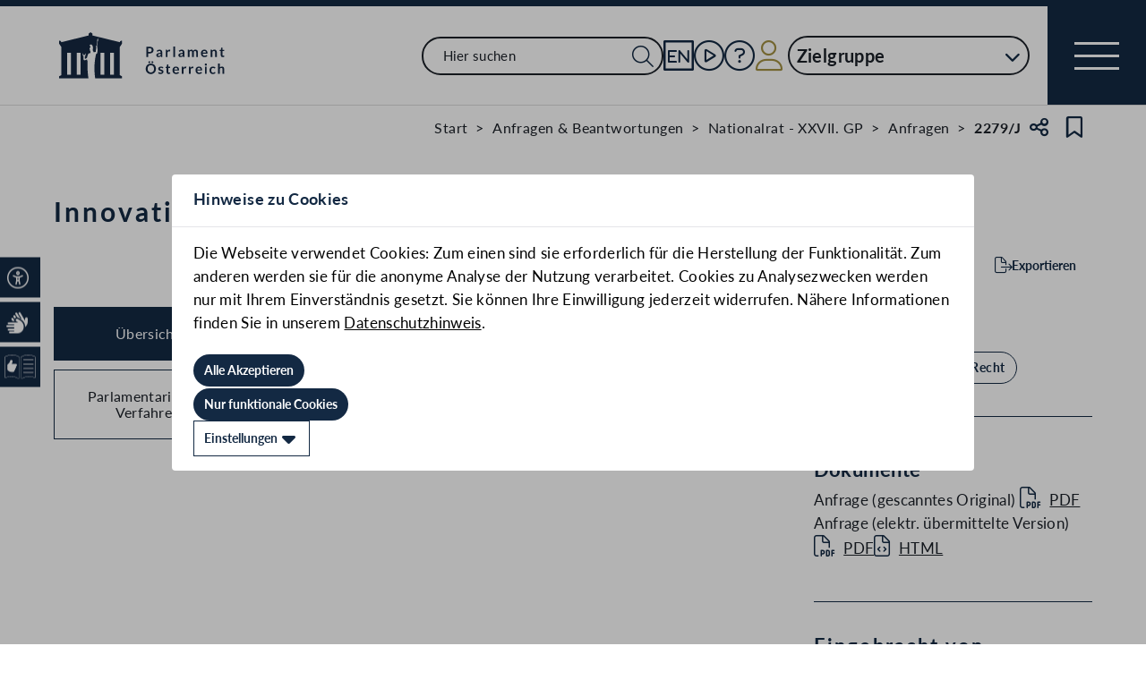

--- FILE ---
content_type: application/javascript
request_url: https://www.parlament.gv.at/static/js/ea78e4e0.js
body_size: 3976
content:
import{S as e,i as t,s as l,e as a,f as s,h as n,n as r,t as i,g as c,j as h,r as d,a as o,u as p,v as u,d as f,a8 as m,x as g,y as v,w as b,c as _,b as k,R as E,m as A,k as $,C as y,z as V,A as D,B as L,H as x,D as N,F as H,M as I}from"./3a3097ac.js";import{P,E as M,e as w,u as C,d as R}from"./8dd63870.js";function S(e){let t,l,a,b,_,k,E,A,$,y,V,D,L,x=e[2](e[0])&&("läuft"==e[2](e[0]).info?.state||"pause"==e[2](e[0]).info?.state),N=e[1](e[0]).mediathek_url,H=x&&z(),I=N&&O(e);const P=[U,j,T],M=[];function w(e,t){return 1&t&&($=null),1&t&&(y=null),null==$&&($=!(!e[2](e[0])||null==e[2](e[0]).current_debate)),$?0:(null==y&&(y=!(!e[2](e[0])||"läuft"!=e[2](e[0]).info?.state&&"pause"!=e[2](e[0]).info?.state)),y?1:2)}return V=w(e,-1),D=M[V]=P[V](e),{c(){t=d("div"),l=d("div"),a=d("div"),b=d("img"),k=o(),H&&H.c(),E=o(),I&&I.c(),A=o(),D.c(),this.h()},l(e){t=p(e,"DIV",{class:!0});var s=u(t);l=p(s,"DIV",{class:!0});var n=u(l);a=p(n,"DIV",{class:!0});var r=u(a);b=p(r,"IMG",{src:!0,alt:!0,class:!0}),k=f(r),H&&H.l(r),E=f(r),I&&I.l(r),r.forEach(h),A=f(n),D.l(n),n.forEach(h),s.forEach(h),this.h()},h(){m(b.src,_="BR"==e[1](e[0]).gp_code?"/dokument/bild/200624/20062458_800.jpg":"BV"==e[1](e[0]).gp_code?"/dokument/bild/200680/20068025_800.jpg":"/dokument/bild/200566/20056654_500.jpg")||g(b,"src",_),g(b,"alt","Parlament live"),g(b,"class","svelte-mtl1t9"),g(a,"class","image-wrapper svelte-mtl1t9"),g(l,"class","inner svelte-mtl1t9"),g(t,"class","session-box-section svelte-mtl1t9")},m(e,n){s(e,t,n),v(t,l),v(l,a),v(a,b),v(a,k),H&&H.m(a,null),v(a,E),I&&I.m(a,null),v(l,A),M[V].m(l,null),L=!0},p(e,t){(!L||1&t&&!m(b.src,_="BR"==e[1](e[0]).gp_code?"/dokument/bild/200624/20062458_800.jpg":"BV"==e[1](e[0]).gp_code?"/dokument/bild/200680/20068025_800.jpg":"/dokument/bild/200566/20056654_500.jpg"))&&g(b,"src",_),1&t&&(x=e[2](e[0])&&("läuft"==e[2](e[0]).info?.state||"pause"==e[2](e[0]).info?.state)),x?H||(H=z(),H.c(),H.m(a,E)):H&&(H.d(1),H=null),1&t&&(N=e[1](e[0]).mediathek_url),N?I?(I.p(e,t),1&t&&n(I,1)):(I=O(e),I.c(),n(I,1),I.m(a,null)):I&&(r(),i(I,1,1,()=>{I=null}),c());let s=V;V=w(e,t),V===s?M[V].p(e,t):(r(),i(M[s],1,1,()=>{M[s]=null}),c(),D=M[V],D?D.p(e,t):(D=M[V]=P[V](e),D.c()),n(D,1),D.m(l,null))},i(e){L||(n(I),n(D),L=!0)},o(e){i(I),i(D),L=!1},d(e){e&&h(t),H&&H.d(),I&&I.d(),M[V].d()}}}function z(e){let t,l='<span class="svelte-mtl1t9">Live</span>';return{c(){t=d("h3"),t.innerHTML=l,this.h()},l(e){t=p(e,"H3",{class:!0,"data-svelte-h":!0}),"svelte-d31h5m"!==b(t)&&(t.innerHTML=l),this.h()},h(){g(t,"class","image-heading svelte-mtl1t9")},m(e,l){s(e,t,l)},d(e){e&&h(t)}}}function O(e){let t,l,a,r,c,m,y,V="Abspielen";return l=new P({props:{type:"PLAY_CIRCLE",size:M.LARGE,ariaLabel:"Abspielen",title:"Abspielen"}}),{c(){t=d("a"),a=d("div"),_(l.$$.fragment),r=o(),c=d("span"),c.textContent=V,this.h()},l(e){t=p(e,"A",{class:!0,href:!0,target:!0});var s=u(t);a=p(s,"DIV",{style:!0});var n=u(a);k(l.$$.fragment,n),r=f(s),c=p(s,"SPAN",{class:!0,"data-svelte-h":!0}),"svelte-1dmgdfk"!==b(c)&&(c.textContent=V),s.forEach(h),this.h()},h(){E(a,"display","contents"),E(a,"--icon-color","white"),g(c,"class","sr-only svelte-mtl1t9"),g(t,"class","play-button svelte-mtl1t9"),g(t,"href",m=e[1](e[0]).mediathek_url),g(t,"target","_blank")},m(e,n){s(e,t,n),v(t,a),A(l,a,null),v(t,r),v(t,c),y=!0},p(e,l){(!y||1&l&&m!==(m=e[1](e[0]).mediathek_url))&&g(t,"href",m)},i(e){y||(n(l.$$.fragment,e),y=!0)},o(e){i(l.$$.fragment,e),y=!1},d(e){e&&h(t),$(l)}}}function T(e){return{c:y,l:y,m:y,p:y,i:y,o:y,d:y}}function j(e){let t,l='<h3 class="svelte-mtl1t9">Derzeit findet keine Debatte statt.</h3>';return{c(){t=d("div"),t.innerHTML=l,this.h()},l(e){t=p(e,"DIV",{class:!0,"data-svelte-h":!0}),"svelte-1lxvehp"!==b(t)&&(t.innerHTML=l),this.h()},h(){g(t,"class","box-content svelte-mtl1t9")},m(e,l){s(e,t,l)},p:y,i:y,o:y,d(e){e&&h(t)}}}function U(e){let t,l,a,m,b,_,k,E,A,$,y,x,N,H=e[2](e[0]).current_debate.text+"",I=(e[2](e[0]).current_debate.typetext??"")+"";const P=[W,B],M=[];function w(e,t){return 1&t&&(A=null),1&t&&($=null),null==A&&(A=!!e[2](e[0]).current_debate.current_speech),A?0:(null==$&&($=!("TU"==e[2](e[0]).current_debate.type||"SU"==e[2](e[0]).current_debate.type||"FS"==e[2](e[0]).current_debate.type||"TD"==e[2](e[0]).current_debate.type)),$?1:-1)}return~(y=w(e,-1))&&(x=M[y]=P[y](e)),{c(){t=d("div"),l=d("h3"),a=V(H),m=o(),b=d("p"),_=V(I),k=o(),E=d("div"),x&&x.c(),this.h()},l(e){t=p(e,"DIV",{class:!0});var s=u(t);l=p(s,"H3",{class:!0});var n=u(l);a=D(n,H),n.forEach(h),m=f(s),b=p(s,"P",{class:!0});var r=u(b);_=D(r,I),r.forEach(h),k=f(s),E=p(s,"DIV",{class:!0});var i=u(E);x&&x.l(i),i.forEach(h),s.forEach(h),this.h()},h(){g(l,"class","svelte-mtl1t9"),g(b,"class","svelte-mtl1t9"),g(E,"class","info svelte-mtl1t9"),g(t,"class","box-content svelte-mtl1t9")},m(e,n){s(e,t,n),v(t,l),v(l,a),v(t,m),v(t,b),v(b,_),v(t,k),v(t,E),~y&&M[y].m(E,null),N=!0},p(e,t){(!N||1&t)&&H!==(H=e[2](e[0]).current_debate.text+"")&&L(a,H),(!N||1&t)&&I!==(I=(e[2](e[0]).current_debate.typetext??"")+"")&&L(_,I);let l=y;y=w(e,t),y===l?~y&&M[y].p(e,t):(x&&(r(),i(M[l],1,1,()=>{M[l]=null}),c()),~y?(x=M[y],x?x.p(e,t):(x=M[y]=P[y](e),x.c()),n(x,1),x.m(E,null)):x=null)},i(e){N||(n(x),N=!0)},o(e){i(x),N=!1},d(e){e&&h(t),~y&&M[y].d()}}}function B(e){let t,l='<h4 class="svelte-mtl1t9">Derzeit ist keine Rednerin/kein Redner am Wort.</h4>';return{c(){t=d("div"),t.innerHTML=l,this.h()},l(e){t=p(e,"DIV",{class:!0,"data-svelte-h":!0}),"svelte-1ydy20h"!==b(t)&&(t.innerHTML=l),this.h()},h(){g(t,"class","svelte-mtl1t9")},m(e,l){s(e,t,l)},p:y,i:y,o:y,d(e){e&&h(t)}}}function W(e){let t,l,a,r,c,m,b,y,H,I,w,C,R,S,z,O,T,j,U=e[2](e[0]).current_debate.current_speech[2]+"",B=e[2](e[0]).current_debate.current_speech[6]+"",W=e[2](e[0]).current_debate.current_speech[8]+"",G=e[2](e[0]).current_debate.current_speech[9]?"*":"";return l=new P({props:{type:"SIGNAL_STREAM",title:"Stream",ariaLabel:"Stream",size:M.SMALL}}),{c(){t=d("a"),a=d("div"),_(l.$$.fragment),c=o(),m=d("div"),b=d("h4"),y=d("a"),H=new x(!1),w=o(),C=d("p"),R=V("Start: "),S=V(B),z=V(" | Limit: "),O=V(W),T=V(G),this.h()},l(e){t=p(e,"A",{href:!0,target:!0,class:!0});var s=u(t);a=p(s,"DIV",{style:!0});var n=u(a);k(l.$$.fragment,n),s.forEach(h),c=f(e),m=p(e,"DIV",{class:!0});var r=u(m);b=p(r,"H4",{class:!0});var i=u(b);y=p(i,"A",{href:!0,target:!0,class:!0});var d=u(y);H=N(d,!1),d.forEach(h),i.forEach(h),w=f(r),C=p(r,"P",{class:!0});var o=u(C);R=D(o,"Start: "),S=D(o,B),z=D(o," | Limit: "),O=D(o,W),T=D(o,G),o.forEach(h),r.forEach(h),this.h()},h(){E(a,"display","contents"),E(a,"--icon-color","white"),g(t,"href",r=e[1](e[0]).mediathek_url),g(t,"target","_blank"),g(t,"class","svelte-mtl1t9"),H.a=null,g(y,"href",I=e[1](e[0]).mediathek_url),g(y,"target","_blank"),g(y,"class","svelte-mtl1t9"),g(b,"class","svelte-mtl1t9"),g(C,"class","svelte-mtl1t9"),g(m,"class","svelte-mtl1t9")},m(e,n){s(e,t,n),v(t,a),A(l,a,null),s(e,c,n),s(e,m,n),v(m,b),v(b,y),H.m(U,y),v(m,w),v(m,C),v(C,R),v(C,S),v(C,z),v(C,O),v(C,T),j=!0},p(e,l){(!j||1&l&&r!==(r=e[1](e[0]).mediathek_url))&&g(t,"href",r),(!j||1&l)&&U!==(U=e[2](e[0]).current_debate.current_speech[2]+"")&&H.p(U),(!j||1&l&&I!==(I=e[1](e[0]).mediathek_url))&&g(y,"href",I),(!j||1&l)&&B!==(B=e[2](e[0]).current_debate.current_speech[6]+"")&&L(S,B),(!j||1&l)&&W!==(W=e[2](e[0]).current_debate.current_speech[8]+"")&&L(O,W),(!j||1&l)&&G!==(G=e[2](e[0]).current_debate.current_speech[9]?"*":"")&&L(T,G)},i(e){j||(n(l.$$.fragment,e),j=!0)},o(e){i(l.$$.fragment,e),j=!1},d(e){e&&(h(t),h(c),h(m)),$(l)}}}function G(e){let t,l,d=e[0]&&S(e);return{c(){d&&d.c(),t=a()},l(e){d&&d.l(e),t=a()},m(e,a){d&&d.m(e,a),s(e,t,a),l=!0},p(e,[l]){e[0]?d?(d.p(e,l),1&l&&n(d,1)):(d=S(e),d.c(),n(d,1),d.m(t.parentNode,t)):d&&(r(),i(d,1,1,()=>{d=null}),c())},i(e){l||(n(d),l=!0)},o(e){i(d),l=!1},d(e){e&&h(t),d&&d.d(e)}}}function F(e,t,l){let{data:a}=t;return e.$$set=e=>{"data"in e&&l(0,a=e.data)},[a,e=>null!=e?Array.isArray(e.content)?e.content[0]:e.content:null,e=>null!=e&&Array.isArray(e.content)?e.content[1]:null]}class Y extends e{constructor(e){super(),t(this,e,F,G,l,{data:0})}}function q(e,t,l){const a=e.slice();return a[4]=t[l],a}function J(e,t,l){const a=e.slice();return a[4]=t[l],a}function K(e,t,l){const a=e.slice();return a[4]=t[l],a}function Q(e){let t,l,a,r,c,m,b,E,y,x,N,S,z,O=e[1]?"Einklappen":"Aufklappen",T=[],j=new Map;r=new P({props:{type:e[1]?"CHEVRON_UP":"CHEVRON_DOWN",size:M.SMALL,title:e[1]?"Einklappen":"Aufklappen",ariaLabel:e[1]?"Einklappen":"Aufklappen"}});let U=w(e[0].filter(oe));const B=e=>e[4];for(let t=0;t<U.length;t+=1){let l=q(e,U,t),a=B(l);j.set(a,T[t]=ee(a,l))}return{c(){t=d("div"),l=d("button"),a=V("Alle Meldungen der Parlamentskorrespondenz\r\n      "),_(r.$$.fragment),c=o(),m=d("span"),b=V(O),E=o(),y=d("div"),x=d("div");for(let e=0;e<T.length;e+=1)T[e].c();this.h()},l(e){t=p(e,"DIV",{class:!0});var s=u(t);l=p(s,"BUTTON",{"data-accordion-target":!0,"aria-expanded":!0,class:!0});var n=u(l);a=D(n,"Alle Meldungen der Parlamentskorrespondenz\r\n      "),k(r.$$.fragment,n),c=f(n),m=p(n,"SPAN",{class:!0});var i=u(m);b=D(i,O),i.forEach(h),n.forEach(h),s.forEach(h),E=f(e),y=p(e,"DIV",{id:!0,class:!0});var d=u(y);x=p(d,"DIV",{id:!0,class:!0});var o=u(x);for(let e=0;e<T.length;e+=1)T[e].l(o);o.forEach(h),d.forEach(h),this.h()},h(){g(m,"class","sr-only svelte-1gpbsia"),g(l,"data-accordion-target","accordion-pk-info"),g(l,"aria-expanded","false"),g(l,"class","svelte-1gpbsia"),g(t,"class","expand-button-wrapper svelte-1gpbsia"),g(x,"id","meldung-gesamt"),g(x,"class","svelte-1gpbsia"),H(x,"hide",!e[1]),g(y,"id","pk-info"),g(y,"class","svelte-1gpbsia"),H(y,"hide",!e[1])},m(n,i){s(n,t,i),v(t,l),v(l,a),A(r,l,null),v(l,c),v(l,m),v(m,b),s(n,E,i),s(n,y,i),v(y,x);for(let e=0;e<T.length;e+=1)T[e]&&T[e].m(x,null);N=!0,S||(z=I(l,"click",e[3]),S=!0)},p(e,t){const l={};2&t&&(l.type=e[1]?"CHEVRON_UP":"CHEVRON_DOWN"),2&t&&(l.title=e[1]?"Einklappen":"Aufklappen"),2&t&&(l.ariaLabel=e[1]?"Einklappen":"Aufklappen"),r.$set(l),(!N||2&t)&&O!==(O=e[1]?"Einklappen":"Aufklappen")&&L(b,O),1&t&&(U=w(e[0].filter(oe)),T=C(T,t,B,1,e,U,j,x,R,ee,null,q)),(!N||2&t)&&H(x,"hide",!e[1]),(!N||2&t)&&H(y,"hide",!e[1])},i(e){N||(n(r.$$.fragment,e),N=!0)},o(e){i(r.$$.fragment,e),N=!1},d(e){e&&(h(t),h(E),h(y)),$(r);for(let e=0;e<T.length;e+=1)T[e].d();S=!1,z()}}}function X(e){let t,l,a,m,_,k="Parlamentskorrespondenz",E=[],A=new Map,$=e[0]&&e[0].filter(ie).length>0,y=w(e[0].filter(he));const V=e=>e[4];for(let t=0;t<y.length;t+=1){let l=K(e,y,t),a=V(l);A.set(a,E[t]=te(a,l))}let D=$&&le(e);return{c(){t=d("h4"),t.textContent=k,l=o(),a=d("div");for(let e=0;e<E.length;e+=1)E[e].c();m=o(),D&&D.c(),this.h()},l(e){t=p(e,"H4",{class:!0,"data-svelte-h":!0}),"svelte-y8f1gv"!==b(t)&&(t.textContent=k),l=f(e),a=p(e,"DIV",{class:!0,"data-accordion":!0});var s=u(a);for(let e=0;e<E.length;e+=1)E[e].l(s);m=f(s),D&&D.l(s),s.forEach(h),this.h()},h(){g(t,"class","svelte-1gpbsia"),g(a,"class","text-section svelte-1gpbsia"),g(a,"data-accordion","true")},m(e,n){s(e,t,n),s(e,l,n),s(e,a,n);for(let e=0;e<E.length;e+=1)E[e]&&E[e].m(a,null);v(a,m),D&&D.m(a,null),_=!0},p(e,t){1&t&&(y=w(e[0].filter(he)),E=C(E,t,V,1,e,y,A,a,R,te,m,K)),1&t&&($=e[0]&&e[0].filter(ie).length>0),$?D?(D.p(e,t),1&t&&n(D,1)):(D=le(e),D.c(),n(D,1),D.m(a,null)):D&&(r(),i(D,1,1,()=>{D=null}),c())},i(e){_||(n(D),_=!0)},o(e){i(D),_=!1},d(e){e&&(h(t),h(l),h(a));for(let e=0;e<E.length;e+=1)E[e].d();D&&D.d()}}}function Z(e){let t,l,a=e[4].heading+"";return{c(){t=d("h4"),l=V(a),this.h()},l(e){t=p(e,"H4",{class:!0});var s=u(t);l=D(s,a),s.forEach(h),this.h()},h(){g(t,"class","svelte-1gpbsia")},m(e,a){s(e,t,a),v(t,l)},p(e,t){1&t&&a!==(a=e[4].heading+"")&&L(l,a)},d(e){e&&h(t)}}}function ee(e,t){let l,n,r,i,c,m,b,_,k,E=t[4].date+"",A=t[4].title+"",$=t[4].heading&&Z(t);return{key:e,first:null,c(){l=a(),$&&$.c(),n=o(),r=d("p"),i=d("a"),c=V(E),m=V(" - "),b=V(A),k=o(),this.h()},l(e){l=a(),$&&$.l(e),n=f(e),r=p(e,"P",{class:!0});var t=u(r);i=p(t,"A",{target:!0,href:!0,class:!0});var s=u(i);c=D(s,E),m=D(s," - "),b=D(s,A),s.forEach(h),k=f(t),t.forEach(h),this.h()},h(){g(i,"target","_blank"),g(i,"href",_=t[4].url),g(i,"class","svelte-1gpbsia"),g(r,"class","svelte-1gpbsia"),this.first=l},m(e,t){s(e,l,t),$&&$.m(e,t),s(e,n,t),s(e,r,t),v(r,i),v(i,c),v(i,m),v(i,b),v(r,k)},p(e,l){(t=e)[4].heading?$?$.p(t,l):($=Z(t),$.c(),$.m(n.parentNode,n)):$&&($.d(1),$=null),1&l&&E!==(E=t[4].date+"")&&L(c,E),1&l&&A!==(A=t[4].title+"")&&L(b,A),1&l&&_!==(_=t[4].url)&&g(i,"href",_)},d(e){e&&(h(l),h(n),h(r)),$&&$.d(e)}}}function te(e,t){let l,a,n,r,i,c,o=t[4].date+"",f=t[4].title+"";return{key:e,first:null,c(){l=d("p"),a=d("a"),n=V(o),r=V(" - "),i=V(f),this.h()},l(e){l=p(e,"P",{class:!0});var t=u(l);a=p(t,"A",{target:!0,href:!0,class:!0});var s=u(a);n=D(s,o),r=D(s," - "),i=D(s,f),s.forEach(h),t.forEach(h),this.h()},h(){g(a,"target","_blank"),g(a,"href",c=t[4].url),g(a,"class","svelte-1gpbsia"),g(l,"class","svelte-1gpbsia"),this.first=l},m(e,t){s(e,l,t),v(l,a),v(a,n),v(a,r),v(a,i)},p(e,l){t=e,1&l&&o!==(o=t[4].date+"")&&L(n,o),1&l&&f!==(f=t[4].title+"")&&L(i,f),1&l&&c!==(c=t[4].url)&&g(a,"href",c)},d(e){e&&h(l)}}}function le(e){let t,l,a,r,c,m,b,E,y,x,N,S,z,O=[],T=new Map,j=e[1]?"weniger anzeigen ":"mehr anzeigen ",U=e[1]?"Einklappen":"Aufklappen",B=w(e[0].filter(de));const W=e=>e[4];for(let t=0;t<B.length;t+=1){let l=J(e,B,t),a=W(l);T.set(a,O[t]=se(a,l))}return b=new P({props:{type:e[1]?"CHEVRON_UP":"CHEVRON_DOWN",size:M.SMALL,title:e[1]?"Einklappen":"Aufklappen",ariaLabel:e[1]?"Einklappen":"Aufklappen"}}),{c(){t=d("div");for(let e=0;e<O.length;e+=1)O[e].c();l=o(),a=d("div"),r=d("button"),c=V(j),m=o(),_(b.$$.fragment),E=o(),y=d("span"),x=V(U),this.h()},l(e){t=p(e,"DIV",{id:!0,class:!0});var s=u(t);for(let e=0;e<O.length;e+=1)O[e].l(s);s.forEach(h),l=f(e),a=p(e,"DIV",{class:!0});var n=u(a);r=p(n,"BUTTON",{"data-accordion-target":!0,"aria-expanded":!0,class:!0});var i=u(r);c=D(i,j),m=f(i),k(b.$$.fragment,i),E=f(i),y=p(i,"SPAN",{class:!0});var d=u(y);x=D(d,U),d.forEach(h),i.forEach(h),n.forEach(h),this.h()},h(){g(t,"id","meldung-gesamt"),g(t,"class","svelte-1gpbsia"),H(t,"hide",!e[1]),g(y,"class","sr-only svelte-1gpbsia"),g(r,"data-accordion-target","accordion-st-info"),g(r,"aria-expanded","false"),g(r,"class","svelte-1gpbsia"),g(a,"class","expand-button-wrapper svelte-1gpbsia")},m(n,i){s(n,t,i);for(let e=0;e<O.length;e+=1)O[e]&&O[e].m(t,null);s(n,l,i),s(n,a,i),v(a,r),v(r,c),v(r,m),A(b,r,null),v(r,E),v(r,y),v(y,x),N=!0,S||(z=I(r,"click",e[2]),S=!0)},p(e,l){1&l&&(B=w(e[0].filter(de)),O=C(O,l,W,1,e,B,T,t,R,se,null,J)),(!N||2&l)&&H(t,"hide",!e[1]),(!N||2&l)&&j!==(j=e[1]?"weniger anzeigen ":"mehr anzeigen ")&&L(c,j);const a={};2&l&&(a.type=e[1]?"CHEVRON_UP":"CHEVRON_DOWN"),2&l&&(a.title=e[1]?"Einklappen":"Aufklappen"),2&l&&(a.ariaLabel=e[1]?"Einklappen":"Aufklappen"),b.$set(a),(!N||2&l)&&U!==(U=e[1]?"Einklappen":"Aufklappen")&&L(x,U)},i(e){N||(n(b.$$.fragment,e),N=!0)},o(e){i(b.$$.fragment,e),N=!1},d(e){e&&(h(t),h(l),h(a));for(let e=0;e<O.length;e+=1)O[e].d();$(b),S=!1,z()}}}function ae(e){let t,l,a=e[4].heading+"";return{c(){t=d("h4"),l=V(a),this.h()},l(e){t=p(e,"H4",{class:!0});var s=u(t);l=D(s,a),s.forEach(h),this.h()},h(){g(t,"class","svelte-1gpbsia")},m(e,a){s(e,t,a),v(t,l)},p(e,t){1&t&&a!==(a=e[4].heading+"")&&L(l,a)},d(e){e&&h(t)}}}function se(e,t){let l,n,r,i,c,m,b,_,k,E=t[4].date+"",A=t[4].title+"",$=t[4].heading&&ae(t);return{key:e,first:null,c(){l=a(),$&&$.c(),n=o(),r=d("p"),i=d("a"),c=V(E),m=V(" - "),b=V(A),k=o(),this.h()},l(e){l=a(),$&&$.l(e),n=f(e),r=p(e,"P",{class:!0});var t=u(r);i=p(t,"A",{target:!0,href:!0,class:!0});var s=u(i);c=D(s,E),m=D(s," - "),b=D(s,A),s.forEach(h),k=f(t),t.forEach(h),this.h()},h(){g(i,"target","_blank"),g(i,"href",_=t[4].url),g(i,"class","svelte-1gpbsia"),g(r,"class","svelte-1gpbsia"),this.first=l},m(e,t){s(e,l,t),$&&$.m(e,t),s(e,n,t),s(e,r,t),v(r,i),v(i,c),v(i,m),v(i,b),v(r,k)},p(e,l){(t=e)[4].heading?$?$.p(t,l):($=ae(t),$.c(),$.m(n.parentNode,n)):$&&($.d(1),$=null),1&l&&E!==(E=t[4].date+"")&&L(c,E),1&l&&A!==(A=t[4].title+"")&&L(b,A),1&l&&_!==(_=t[4].url)&&g(i,"href",_)},d(e){e&&(h(l),h(n),h(r)),$&&$.d(e)}}}function ne(e){let t,l,d,o,p,u;const f=[X,Q],m=[];function g(e,a){return 1&a&&(t=null),1&a&&(l=null),null==t&&(t=!!(e[0]&&e[0].filter(re).length>0)),t?0:(null==l&&(l=!!(e[0]&&e[0].filter(ce).length>0)),l?1:-1)}return~(d=g(e,-1))&&(o=m[d]=f[d](e)),{c(){o&&o.c(),p=a()},l(e){o&&o.l(e),p=a()},m(e,t){~d&&m[d].m(e,t),s(e,p,t),u=!0},p(e,[t]){let l=d;d=g(e,t),d===l?~d&&m[d].p(e,t):(o&&(r(),i(m[l],1,1,()=>{m[l]=null}),c()),~d?(o=m[d],o?o.p(e,t):(o=m[d]=f[d](e),o.c()),n(o,1),o.m(p.parentNode,p)):o=null)},i(e){u||(n(o),u=!0)},o(e){i(o),u=!1},d(e){e&&h(p),~d&&m[d].d(e)}}}const re=e=>0==e.additional,ie=e=>e.additional,ce=e=>e.additional,he=e=>0==e.additional,de=e=>e.additional,oe=e=>e.additional;function pe(e,t,l){let{data:a}=t,s=!1;return e.$$set=e=>{"data"in e&&l(0,a=e.data)},[a,s,()=>l(1,s=!s),()=>l(1,s=!s)]}class ue extends e{constructor(e){super(),t(this,e,pe,ne,l,{data:0})}}export{ue as C,Y as S};
